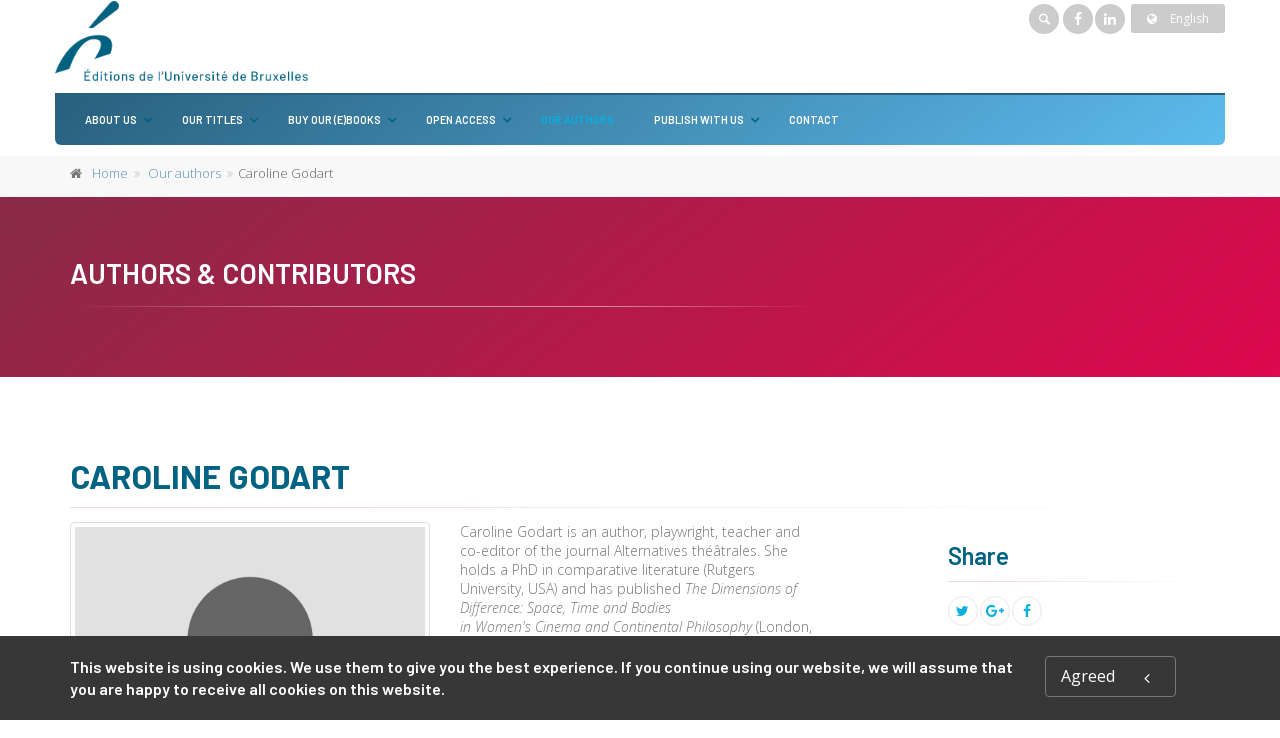

--- FILE ---
content_type: text/html;charset=UTF-8
request_url: https://www.editions-ulb.be/en/author/?person_ID=3155
body_size: 54245
content:
<!DOCTYPE html>
<!--[if IE 9]> <html lang="en" class="ie9"> <!--[endif]-->
<!--[if !IE]><!-->
<html lang="en">
	<!--<![endif]-->

	<head>
		<meta charset="utf-8">
		<meta name="author" content="giantchair.com">
			

	<!-- Facebook Pixel Code -->
	<script>
	!function(f,b,e,v,n,t,s)
	{if(f.fbq)return;n=f.fbq=function(){n.callMethod?n.callMethod.apply(n,arguments):n.queue.push(arguments)};
	if(!f._fbq)f._fbq=n;n.push=n;n.loaded=!0;n.version='2.0';
	n.queue=[];t=b.createElement(e);t.async=!0;
	t.src=v;s=b.getElementsByTagName(e)[0];
	s.parentNode.insertBefore(t,s)}(window,document,'script','https://connect.facebook.net/en_US/fbevents.js');
	fbq('init', '457315399449606');
	fbq('track', 'PageView');
	</script>
	<noscript><img height="1" width="1" src="https://www.facebook.com/tr?id=457315399449606&ev=PageView&noscript=1"/>
	</noscript>
	<!-- End Facebook Pixel Code -->

		<!-- Mobile Meta -->
		<meta name="viewport" content="width=device-width, initial-scale=1.0">
		<!-- Favicon -->
		<link rel="shortcut icon" href="/gcdsimages/favicon.ico">
	
		<!-- Web Fonts -->
		<link href='//fonts.googleapis.com/css?family=Roboto:400,300,300italic,400italic,500,500italic,700,700italic' rel='stylesheet' type='text/css'>
		<link href='//fonts.googleapis.com/css?family=Roboto+Condensed:400,300,300italic,400italic,700,700italic' rel='stylesheet' type='text/css'>
		<link href='//fonts.googleapis.com/css?family=Raleway:700,400,300' rel='stylesheet' type='text/css'>
		<link href='//fonts.googleapis.com/css?family=Lato:900' rel='stylesheet' type='text/css'>
		<link href='//fonts.googleapis.com/css?family=PT+Serif' rel='stylesheet' type='text/css'>
	
		<!-- Cormorant FONTS -->
		<link href="//fonts.googleapis.com/css?family=Cormorant+SC:600" rel="stylesheet">
		<!-- Cinzel+Decorative -->
		<link href="https://fonts.googleapis.com/css?family=Cinzel+Decorative:400,700,900" rel="stylesheet"> 	
			
		<!-- Bootstrap core CSS -->
		<link href="/gcshared/GCresponsiveV1/css/bootstrap.css" rel="stylesheet">

		<!-- Font Awesome CSS -->
		<link href="/gcshared/GCresponsiveV1/fonts/font-awesome/css/font-awesome.css" rel="stylesheet">

		<!-- Fontello CSS -->
		<link href="/gcshared/GCresponsiveV1/fonts/fontello/css/fontello.css" rel="stylesheet">
		
		<!-- Full Calendar CSS file -->
		<link href="/gcshared/GCresponsiveV1/plugins/fullcalendar/fullcalendar.css" rel="stylesheet">
		
		<!-- jPlayer CSS file -->
		<link href="/gcshared/GCresponsiveV1/plugins/jPlayer/css/jplayer.blue.monday.min.css" rel="stylesheet">
			
		<!-- Plugins -->
		<link href="/gcshared/GCresponsiveV1/plugins/magnific-popup/magnific-popup.css" rel="stylesheet">
		
			<!-- LOADING FONTS AND ICONS -->
			<!--Open Sans-->
			<link href="https://fonts.googleapis.com/css?family=Open+Sans:300,300i,400,400i,600,600i,700,700i&display=swap" rel="stylesheet">
			<!--Barlow-->
			<link href="https://fonts.googleapis.com/css?family=Barlow:600,700,800,900,900i&display=swap" rel="stylesheet">
			
			<link rel="stylesheet" type="text/css" href="/gcshared/GCresponsiveV1/plugins/temp/fonts/pe-icon-7-stroke/css/pe-icon-7-stroke.css">
			<link rel="stylesheet" type="text/css" href="/gcshared/GCresponsiveV1/plugins/temp/fonts/font-awesome/css/font-awesome.css">

			<!-- REVOLUTION STYLE SHEETS -->
			<link rel="stylesheet" type="text/css" href="/gcshared/GCresponsiveV1/plugins/temp/css/settings.css">
		
		<link href="/gcshared/GCresponsiveV1/css/animations.css" rel="stylesheet">
		<link href="/gcshared/GCresponsiveV1/plugins/owl-carousel/owl.carousel.css" rel="stylesheet">
		<link href="/gcshared/GCresponsiveV1/plugins/owl-carousel/owl.transitions.css" rel="stylesheet">
		<link href="/gcshared/GCresponsiveV1/plugins/hover/hover-min.css" rel="stylesheet">
		<link href="/gcshared/GCresponsiveV1/plugins/morphext/morphext.css" rel="stylesheet">
		
		<!-- slick slider CSS file -->
		<link href="/gcshared/GCresponsiveV1/plugins/slick-slider/slick.css" rel="stylesheet">
		<link href="/gcshared/GCresponsiveV1/plugins/slick-slider/slick-theme.css" rel="stylesheet">
				
		<!-- jQuery-ui CSS file -->
		<link href="/gcshared/GCresponsiveV1/plugins/jQuery-ui/jquery-ui.css" rel="stylesheet">
		
		<!-- Full Calendar CSS file -->
		<link href="/gcshared/GCresponsiveV1/plugins/fullcalendar/fullcalendar.css" rel="stylesheet">
			
		<!-- datepicker CSS file -->
		<link href="/gcshared/GCresponsiveV1/plugins/datepicker/datepicker.min.css" rel="stylesheet">
				
		<!-- MediaPlayer CSS file -->
		<link href="/gcshared/GCresponsiveV1/plugins/mediaelementPlayer/mediaelementplayer.css" rel="stylesheet">

		<!-- the project core CSS file -->
		<link href="/gcshared/GCresponsiveV1/css/style.css" rel="stylesheet" >

		<!-- Color Scheme -->
		<link href="/gcshared/GCresponsiveV1/css/skins/light_blue.css" rel="stylesheet">
		
				 
		<!-- GCresponsiveV1 css --> 
		<link href="/gcshared/GCresponsiveV1/css/GCresponsiveV1.css?v=1.4.1" rel="stylesheet">
			
		<!-- application custom css -->	
		<link href="/assets/css/ULBpress.css" rel="stylesheet">
			
		
			
							
			<!-- Google Analytics -->
			<script>
			(function(i,s,o,g,r,a,m){i['GoogleAnalyticsObject']=r;i[r]=i[r]||function(){
			(i[r].q=i[r].q||[]).push(arguments)},i[r].l=1*new Date();a=s.createElement(o),
			m=s.getElementsByTagName(o)[0];a.async=1;a.src=g;m.parentNode.insertBefore(a,m)
			})(window,document,'script','https://www.google-analytics.com/analytics.js','ga');
			
			ga('create', 'UA-1969777-59', 'none');
			ga('send', 'pageview');
			</script>
			<!-- End Google Analytics -->
			
			
				
		
		<script async src="https://static.addtoany.com/menu/page.js"></script>
	<meta property="og:image:width" content="676"> 
<meta property="og:image:height" content="1000"> 
<meta property="og:title" content="Caroline Godart - EUB">
<meta property="og:description" content="">
<title>Caroline Godart - EUB</title>
<meta name="description" content="">
<meta name="ROBOTS" content="index,follow">
</head>
	
	
	<body class="no-trans ULBpress">
		
		<!-- scrollToTop -->
		<!-- ================ -->
		<div class="scrollToTop circle"><i class="icon-up-open-big"></i></div>
		
		<!-- page wrapper start -->
		<!-- ================ -->
		<div class="page-wrapper">
				
				<style>
					a, .text-default {
    color: #5C96BD;
}
p {
    line-height: 140% !important;
    }

.btn-default {
    color: #ffffff;
    background-color: #5C96BD;
    border-color: #467697;
}

.header-bottom-line {
    border-bottom: solid 2px #28607e;
}
.headerlogo .container{
    padding-right: 0;
    padding-left: 0;
}
.headerlogo .container:nth-child(2){
    background-color: #F3F4F4;
    padding-right: 15px;
    padding-left: 15px;
    margin-right: auto;
    margin-left: auto;
    border-radius: 0 0 6px 6px;
    margin-bottom: 10px;
}
.headerlogo .container:nth-child(2){
background: rgb(40,96,126);
background: linear-gradient(142deg, rgba(40,96,126,1) 0%, rgba(93,187,237,1) 100%);
}

#logo img{
transition:all 0.4s;
}
.navbar .navbar-nav {
    text-transform:uppercase;
}
.navbar-default .navbar-nav > li > a {
    font-size: 11px;
border:none;
color:#fff;
}
.navbar-nav > li > .dropdown-menu {
    border-radius: 0 0 6px 6px;
}
.navbar-default .navbar-nav > li > a:last-child{
    border-radius:0 0 6px 6px;
}
.navbar-default .navbar-nav .dropdown-menu > li > a {
    padding: 10px;
    border-bottom:none;
    font-size: 11px;
    
}

.main-navigation .navbar-nav > .open > a, .main-navigation .navbar-nav > .open > a:hover, .main-navigation .navbar-nav > .open > a:focus, .main-navigation .navbar-nav > .dropdown > a:focus {
    border-right: none;
    border-left: none;
}
.dropdown > a:before {
    right: 5px;
}
.black{color:#000;}

@media (min-width: 768px){
    .main-navigation .navbar-nav > li.dropdown a.dropdown-toggle {
        padding: 15px 20px 15px 15px;
    }
    .main-navigation .navbar-nav > li.dropdown:first-child a.dropdown-toggle {
        padding: 15px 20px 15px 15px;
    }
}
.gcoi-list-updated {
    padding: 5px 12px;
}
.gcoi-list-updated .book-link {
    border: none;
    border-radius: 5px;
    background-color:#F3F4F4;
}
.dark-translucent-bg:after, .default-translucent-bg:after {

background: rgb(136,43,71);
background: linear-gradient(142deg, rgba(136,43,71,1) 0%, rgba(222,8,79,1) 100%);
}

.default-translucent-bg .dark-translucent-bg:after{
background: none;
}


.footer h2.title {
    font-size: 16px;
    text-transform: uppercase;
    margin-bottom: 10px;
}
.logo-footer{
    margin-bottom:10px
}

table.bmStyle{
margin:2rem 0
}
table.bmStyle td, th{
padding:8px;
}
.banner.parallax, .banner.light-translucent-bg, .banner.dark-translucent-bg, .banner.default-translucent-bg {
    min-height: 180px;
    padding-top: 40px;
    padding-bottom: 20px;
    margin-bottom:3rem;
}

.fa-inbox:before {
    content: "\f02d";
color:#fff;
}
.icon-circle {
    color: rgb(136,43,71);
    border-color: transparent;
    font-size: 16px !important;
    width: 28px !important;
    height: 28px !important;
    line-height: 26px !important;
    background-color: transparent;
    border: none;
}
.media:hover .icon {
    background-color: transparent;
    color: #006383;
    border: none;
}
. BMportraitBox{
display:inline-block;

}
.BMportraitBox p.bio{
text-align:justify;
}
.chapeau{
font-size:18px;
font-weight:500;
}
.numbaPill{
width: 70px;
    height: 70px;
    background: #37607c;
    color: white;
    font-weight: bold;
    font-size: 2.5em;
    text-align: center;
    line-height: 70px;
    border-radius: 50px;
    margin: 10px;
}
div.numbaPill.two{
background:#3d6886;
}
div.numbaPill.three{
background:#437191;
}
div.numbaPill.four{
background:#49799b;
}
div.numbaPill.five{
background:#4f82a5;
}
div.numbaPill.six{
background:#548aaf;
}
div.numbaPill.seven{
background:#5a93ba;
}
div.numbaPill.eight{
background:#609cc4;
}
div.numbaPill.nine{
background:#66a4ce;
}
div.numbaPill.ten{
background:#6cadd9;
}
div.numbaPill.eleven{
background:#72b5e3;
}

#timelineBG{
background-color: #fff;
  font-family: Helvetica, sans-serif;
}

/* The actual timeline (the vertical ruler) */
#timeline {
  position: relative;
  max-width: 1200px;
  margin: 0 auto 30px;
}
#timeline::before {
    content: "";
    position: absolute;
    width: 18px;
    height:6px;
    background-color: #006383;
    top: 0;
    left: 50%;
    margin-left: -9px;
}
/* The actual timeline (the vertical ruler) */
#timeline::after {
  content: "";
  position: absolute;
  width: 6px;
  background-color: #006383;
  top: 0;
  bottom: 0;
  left: 50%;
  margin-left: -3px;
}

/* Container around content */
#timeline .tlcontainer {
  padding: 10px 15px;
  position: relative;
  background-color: inherit;
  width: 50%;
}
#timeline .timing{
color:#C32E51;
font-weight:bold;
}

/* The circles on the timeline */
#timeline .tlcontainer::after {
  content: "";
  position: absolute;
  width: 25px;
  height: 25px;
  right: -13px;
  background-color: white;
  border: 4px solid #006383;
  top: 33px;
  border-radius: 50%;
  z-index: 1;
}

/* Place the container to the left */
#timeline .left {
  left: 0;
	text-align:right;
}

/* Place the container to the right */
#timeline .right {
  left: 50%;
}

/* Add arrows to the left container (pointing right) */
/*#timeline .left::before {
  content: "";
  height: 0;
  position: absolute;
  top: 22px;
  width: 0;
  z-index: 1;
  right: 30px;
  border: medium solid #efefef;
  border-width: 10px 0 10px 10px;
  border-color: transparent transparent transparent #efefef;
}
*/
/* Add arrows to the right container (pointing left) */
/*#timeline .right::before {
  content: "";
  height: 0;
  position: absolute;
  top: 22px;
  width: 0;
  z-index: 1;
  left: 30px;
  border: medium solid #efefef;
  border-width: 10px 10px 10px 0;
  border-color: transparent #efefef transparent transparent;
}*/

/* Fix the circle for containers on the right side */
#timeline .right::after {
  left: -13px;
}

/* The actual content */
#timeline .content {
  padding: 0 15px;
  background-color: #fff;
  position: relative;
  border-radius: 6px;
}
#timeline .content p {
    margin-bottom: 5px;
}

/* Media queries - Responsive timeline on screens less than 600px wide */
@media screen and (max-width: 900px) {

.news-letter-container .title {
    font-size:18px !important;
}
}
/* Media queries - Responsive timeline on screens less than 600px wide */
@media screen and (max-width: 600px) {
.page-wrapper {
    padding: 10px;
}
#timeline h2 {
    font-size:1.2em;
font-weight:bold;
  }

.navbar.navbar-default{
border: none;
    background-color: transparent;
}
.navbar-nav > li > .dropdown-menu {
    border-radius: 0;
}
.headerlogo .header-dropdown-buttons .btn-group > .btn[data-original-title=" Shopping cart "], .headerlogo .header-dropdown-buttons .btn-group > .btn[data-original-title=" My account "]{
display:none;
}
.news-letter-container .title {
    text-align:center;
}
}


				</style>		
					
		<div id="page-start"></div>
					<!-- cookies alert container -->		
			
				<div class="cookies-container  dark-bg footer-top  full-width-section">
					<div class="container">
						<div class="row">
							<div class="col-md-12">
								<div class="row">
									<div class="col-sm-10">
										<h2>This website is using cookies. We use them to give you the best experience. If you continue using our website, we will assume that you are happy to receive all cookies on this website.</h2>
									</div>
									<div class="col-sm-2">
										<p class="no-margin"><a href="#" class="accept-btn btn btn-animated btn-lg btn-gray-transparent " onClick="acceptMe();"> Agreed  <i class="fa fa-angle-left pl-20"></i></a></p>
									</div>
								</div>
							</div>
						</div>
					</div>
				</div>
				

			<!-- header-container start -->
			<div class="header-container">
			 
				
				<header class="header   fixed  clearfix headerlogo">
					
					<div class="container">
						<div class="header-bottom-line">
						<div class="row">
							<div class="col-md-4">
								<div id="logo" class="logo main-logo">
																			
									
										<div class="media" style="margin:0">
											<div class="media-left"><a href="https://www.editions-ulb.be/en"><img id="logo_img" 
											src="/gcdsimages/ULBpress.png" alt="logo" 
											style="height:80px"></a></div>
											<div class="media-body"></div>
										</div>
									
								</div>
								
							
								<!-- header-left start -->
								<!-- ================ -->
								<div class="header-left clearfix">
									<!-- header dropdown buttons -->
									<div class="header-dropdown-buttons visible-xs ">
										<div class="btn-group dropdown">
											<button type="button" data-placement="bottom" title=" Search " class="btn dropdown-toggle searchbarshow" data-toggle="dropdown"><i class="icon-search"></i></button>
											<ul class="dropdown-menu dropdown-menu-right dropdown-animation">
												<li>
													<form role="search" class="search-box margin-clear" method="get" action="https://www.editions-ulb.be/en/search/">
														<input type="hidden" name="fa" value="results">
															
														 
																<input type="hidden" class="form-control" id="csrftoken" value="986CD1D0DD5779DE4E69F31910473EA36282937A" name="csrftoken">
														  		
														<div class="form-group has-feedback">
															<input type="text" class="form-control lowercase" value="" placeholder=" Search " name="searchtext">
															<i class="icon-search form-control-feedback" id="quicksearchbutton"></i>
															<a href="https://www.editions-ulb.be/en/advancedsearch/" class="lowercase pull-right"> Advanced Search </a>
														</div>
													</form>
												</li>
											</ul>
										</div>
										<div class="btn-group ">
											
											<a data-toggle="tooltip" data-placement="bottom" title=" Shopping cart "  href="/en/cart" class="btn dropdown-toggle"><i class="icon-basket-1"></i></a> 
											
									
										</div>
										<div class="btn-group ">
											<a data-toggle="tooltip" data-placement="bottom" title=" My account " href="/en/account" class="btn dropdown-toggle"><i class="fa fa-user"></i></a>
											
										</div>
												
									</div>
									<!-- header dropdown buttons end-->
								</div>
								<!-- header-left end -->
							</div>
							<div class="col-md-8">

								<!-- header-top-second start -->
								<!-- ================ -->
								<div id="header-top-second"  class="clearfix text-right">
									<div class="header-dropdown-buttons header-top-search">
										<div class="btn-group dropdown hidden-xs ">
											<button type="button"  class="btn dropdown-toggle searchbarshow" data-toggle="dropdown"><i class="icon-search"></i></button>
											<ul class="dropdown-menu dropdown-menu-right dropdown-animation">
												<li>
													<form role="search" class="search-box margin-clear" method="get" action="https://www.editions-ulb.be/en/search/">
														<input type="hidden" name="fa" value="results">
														
																<input type="hidden" class="form-control" id="csrftoken" value="986CD1D0DD5779DE4E69F31910473EA36282937A" name="csrftoken">
														  		
														<div class="form-group has-feedback">
															<input type="text" class="form-control lowercase" value="" placeholder=" Search " name="searchtext">
															<i class="icon-search form-control-feedback" id="quicksearchbutton"></i>
															<a href="https://www.editions-ulb.be/en/advancedsearch/" class="lowercase pull-right"> Advanced Search </a>
														</div>
													</form>
												</li>
											</ul>
										</div>
									</div>
									
									<ul class="social-links circle small clearfix hidden-xs">
										<li class="facebook"><a target="_blank" href="https://www.facebook.com/editionsulb"><i class="fa fa-facebook"></i></a></li>
										<li class="linkedin"><a target="_blank" href="https://www.linkedin.com/company/editions-universite-bruxelles/about/?viewAsMember=true"><i class="fa fa-linkedin"></i></a></li>
									</ul>
									<div class="social-links hidden-lg hidden-md hidden-sm circle small mobile-view">
										<div class="btn-group dropdown">
											<button type="button" class="btn dropdown-toggle" data-toggle="dropdown"><i class="fa fa-share-alt"></i></button>
											<ul class="dropdown-menu dropdown-animation">
												<li class="facebook"><a target="_blank" href="https://www.facebook.com/editionsulb"><i class="fa fa-facebook"></i></a></li>
												<li class="linkedin"><a target="_blank" href="https://www.linkedin.com/company/editions-universite-bruxelles/about/?viewAsMember=true"><i class="fa fa-linkedin"></i></a></li>
											</ul>
										</div>
									</div>
										
<div class="btn-group dropdown">
			<button type="button" class="btn dropdown-toggle btn-default btn-sm" data-toggle="dropdown">
			<i class="fa fa-globe pr-10"></i> English </button>
			<ul class="dropdown-menu dropdown-menu-right dropdown-animation">
				  
				   <li>
						<a href="https://www.editions-ulb.be/fr/author/?person_ID=3155" class="btn btn-default btn-xs">Français</a>
						
				   </li>
				   
		  </ul>
</div> 
								</div>
								<!-- header-top-second end -->
							</div>
						</div>
						</div>
					</div>
					
					<div class="container">
						<div class="row">
							<div class="col-md-2 fixed-header-logo">
								<div id="logo" class="logo">
																				
									
										<div class="media" style="margin:0">
											<div class="media-left"><a href="https://www.editions-ulb.be/en"><img id="logo_img" 
											src="/gcdsimages/ULBpress.png" alt="logo" 
											style="height:80px"></a></div>
											<div class="media-body"></div>
										</div>
									
								</div>
							</div>
							<div class="col-md-10 header-menu">
					
								<!-- header-right start -->
								<!-- ================ -->
								<div class="header-right clearfix">
									
									
								<!-- main-navigation start -->
								<!-- classes: -->
								<!-- "onclick": Makes the dropdowns open on click, this the default bootstrap behavior e.g. class="main-navigation onclick" -->
								<!-- "animated": Enables animations on dropdowns opening e.g. class="main-navigation animated" -->
								<!-- "with-dropdown-buttons": Mandatory class that adds extra space, to the main navigation, for the search and cart dropdowns -->
								<!-- ================ -->
								<div class="main-navigation  animated with-dropdown-buttons">
									<!-- navbar start -->
									<!-- ================ -->
									<nav class="navbar navbar-default" role="navigation">
										<div class="container-fluid">

											<!-- Toggle get grouped for better mobile display -->
											<div class="navbar-header">
												<button type="button" class="navbar-toggle" data-toggle="collapse" data-target="#navbar-collapse-1">
													<span class="sr-only">Toggle navigation</span>
													<span class="icon-bar"></span>
													<span class="icon-bar"></span>
													<span class="icon-bar"></span>
												</button>
												
											</div>

											<!-- Collect the nav links, forms, and other content for toggling -->
											<div class="collapse navbar-collapse" id="navbar-collapse-1">
												<!-- main-menu -->
												<ul class="nav navbar-nav ">
													
														
														<!-- mega-menu start -->
        													
		<li class="dropdown ">
		<a class="dropdown-toggle" data-toggle="dropdown" >About us</a>
														<ul class="dropdown-menu">
														
														<li >
   <a  href="/en/info/?fa=presentation">Who we are</a>
   </li>
<li >
   <a  href="/en/info/?fa=Notreequipe">Our team</a>
</li>
<li >
   <a  href="/en/info/?fa=notregouvernance">Our governance</a>
</li>
	
															
														</ul>
													</li>
<!-- mega-menu end --> <!-- mega-menu start -->
        													
		<li class="dropdown ">
		<a class="dropdown-toggle" data-toggle="dropdown" >Our titles</a>
														<ul class="dropdown-menu">
														
														<li >
   <a  href="/en/collection/">Series</a>
   </li>
<li >
   <a  href="/en/review/">Journals</a>
   </li>
<li >
   <a  href="/en/ebooks">Ebooks</a>
   </li>
<li >
   <a  href="/en/collection/?collection_ID=41">Others</a>
   </li>
<li >
<a href="/en/book/?GCOI=74530100421490">Catalogue</a>
</li>	
															
														</ul>
													</li>
<!-- mega-menu end --> <!-- mega-menu start -->
        													
		<li class="dropdown ">
		<a class="dropdown-toggle" data-toggle="dropdown" >Buy our (e)books</a>
														<ul class="dropdown-menu">
														
														<li >
   <a  href="/en/info/?fa=librairie">For Bookstores</a>
   </li>
<li >
   <a  href="/en/info/?fa=particulier">For Individuals</a>
   </li>
<li >
   <a  href="/en/info/?fa=bibliothecaire">For Librarians </a>
   </li>	
															
														</ul>
													</li>
<!-- mega-menu end --> <!-- mega-menu start -->
        													
		<li class="dropdown ">
		<a class="dropdown-toggle" data-toggle="dropdown" >Open Access</a>
														<ul class="dropdown-menu">
														
														<li >
   <a  href="/en/info/?fa=OAPolitique">Our Open Access policy</a>
   </li>
<li >
   <a  href="/en/info/?fa=publierOA">Publish in Open Access </a></li>
<li >
   <a  href="/en/info/?id=99">Our titles in Open Access </a></li>	
															
														</ul>
													</li>
<!-- mega-menu end --> <li class="active">
	<a  href="https://www.editions-ulb.be/en/author">Our authors</a>	
</li> <!-- mega-menu start -->
        													
		<li class="dropdown ">
		<a class="dropdown-toggle" data-toggle="dropdown" >Publish with us</a>
														<ul class="dropdown-menu">
														
														<li >
   <a  href="/en/info/?fa=PublierEUB">Why ÉUB?</a>
   </li>
<li >
   <a  href="/en/info/?fa=etapesEUB">Our publishing process</a>
   </li>
<li >
   <a  href="/en/info/?fa=text94">Our peer review policy</a>
   </li>
<li >
   <a  href="/en/info/?fa=consignes">Our guidelines</a>
   </li>	
															
														</ul>
													</li>
<!-- mega-menu end --> 													
		<li >
		<a  href="https://www.editions-ulb.be/en/contactus">Contact</a>
														
		</li>


													
													
												</ul>
												<!-- main-menu end -->
												
											
												
											</div>

										</div>
									</nav>
									<!-- navbar end -->

								</div>
								<!-- main-navigation end -->	
								</div>
								<!-- header-right end -->
					
							</div>
						</div>
					</div>
					
				</header>
				<!-- header end -->
			</div>
			<!-- header-container end --> <!-- breadcrumb name for default Start-->

<!-- breadcrumb name for default End-->
<!-- breadcrumb start -->
		<!-- ================ -->
		
			<div class="breadcrumb-container ">
				<div class="container">
					<ol class="breadcrumb">
						<li><i class="fa fa-home pr-10"></i><a href="https://www.editions-ulb.be/en">Home</a></li>
						
									<li>
										
										<a href="https://www.editions-ulb.be/en/author">Our authors</a>
									</li>
								  		
									<li class="active">Caroline Godart</li>
									
					</ol>
				</div>		
			</div>
		
<!-- breadcrumb end --> 
<div class="banner default-translucent-bg" 

				style="background-image:url('/gcshared/GCresponsiveV1/images/page-about-me-banner.jpg');background-position: 50% 0%;">
				
	<div class="container">
					<div class="row">
						<div class="col-md-8 text-center col-md-offset-2 pv-20">
							<h2 class="title object-non-visible" data-animation-effect="fadeIn" data-effect-delay="100">
								Authors & Contributors </h2>
							<div class="separator object-non-visible mt-10" data-animation-effect="fadeIn" data-effect-delay="250"></div>
							<p class="text-center object-non-visible" data-animation-effect="fadeIn" data-effect-delay="500"> 
							 </p>
						</div>
					</div>
				</div>
</div>



		
<!-- main-container start -->
			<!-- ================ -->
			<section class="main-container  ">

				<div class="container">
					<div class="row">

						<!-- main start -->
						<!-- ================ -->
						<div class="main col-md-12">

							<!-- page-title start -->
							<!-- ================ -->
							<h1 class="page-title">Caroline Godart</h1>
							<div class="separator-2"></div>
							<!-- page-title end -->
							<div class="row">
								<div class="col-sm-4 ">
									<div class="image-box team-member shadow mb-20">
										<div class="overlay-container overlay-visible">
											
												<img src="/gcshared/GCresponsiveV1/images/team-member-1.jpg" class="img-thumbnail">	
											
														
														
											
										</div>
									</div>
								</div>
								<div class="col-sm-5  col-lg-4">									
									
									<p>Caroline Godart is an author, playwright, teacher and co-editor of the journal Alternatives théâtrales. She holds a PhD in comparative literature (Rutgers University, USA) and has published&nbsp;<em>The Dimensions of Difference: Space, Time and Bodies&nbsp;<br />
in Women's&nbsp;Cinema and Continental Philosophy</em>&nbsp;(London, 2015).</p>
	
									
								</div>
								<div class="col-sm-3 col-lg-offset-1">
										
									
									<h3> Share </h3>
									<div class="separator-2"></div>
									<ul class="pl-20  social-links circle small clearfix margin-clear animated-effect-1">
										<li class="twitter"><a target="_blank" href="http://www.twitter.com/intent/tweet"><i class="fa fa-twitter"></i></a></li>
										<li class="googleplus"><a target="_blank" href="http://plus.google.com"><i class="fa fa-google-plus"></i></a></li>
										<li class="facebook"><a target="_blank" href="http://www.facebook.com"><i class="fa fa-facebook"></i></a></li>
									</ul>
									
									
								</div>
							</div>

						</div>
						<!-- main end -->

					</div>
				</div>
			</section>
			<!-- main-container end --> 
<!-- section start -->
	<!-- ================ -->
<section class="section pv-40  clearfix ">
		
		<div class="container ">
			<div class="row">
				<div class="col-md-8 col-md-offset-2">
					<h2 class="text-center">
						
								<span class="text-muted">Works</span> 
								<span class="text-default">involving</span>
								<span class="text-muted">Caroline Godart</span> 	
					</h2>
					<div class="separator">
					</div>
					
				</div>
			</div>
		</div>
	
	
	<div class="container">
		<div class="row  masonry-grid-fitrows grid-space-10">
			
			
	<div class="col-lg-3 col-md-6 col-sm-12 gcoi-list-updated text-center masonry-grid-item">
		<div class="book-link">
			<a href="https://www.editions-ulb.be/en/book/?gcoi=74530100182500">
				<div class="">
					<div class="cover cover-border" style="height: 188px;">
						<img src="/resources/titles/74530100182500/images/74530100182500L.jpg" 
						alt="Witches" style="height:100%"  class="gcoi-images">
					</div>
					<h4 class="makes-overflow-twolines">Witches</h4>
					
					<p class="makes-overflow-twolines contributer-list">
						Valérie Piette
					</p>
				</div>
				
			</a>
			<div class="books-desc-hover"></div>
			<div class="books-details-cover fadeIn-bottom">
				<p class="desc-books">
					
					
					<em>Heksen! Sidder en beef, ze zij terug! De heksen bevinden zich onder ons.</em>
					<a href="https://www.editions-ulb.be/en/book/?gcoi=74530100182500" class="more-info-link">
						<i class="fa fa-long-arrow-right"></i>More info
					</a>
				</p>
				
			</div>
		</div>
		
	</div>


	<div class="col-lg-3 col-md-6 col-sm-12 gcoi-list-updated text-center masonry-grid-item">
		<div class="book-link">
			<a href="https://www.editions-ulb.be/en/book/?gcoi=74530100607350">
				<div class="">
					<div class="cover cover-border" style="height: 188px;">
						<img src="/resources/titles/74530100607350/images/74530100607350L.jpg" 
						alt="Witches" style="height:100%"  class="gcoi-images">
					</div>
					<h4 class="makes-overflow-twolines">Witches</h4>
					
					<p class="makes-overflow-twolines contributer-list">
						Valérie Piette
					</p>
				</div>
				
			</a>
			<div class="books-desc-hover"></div>
			<div class="books-details-cover fadeIn-bottom">
				<p class="desc-books">
					
					
					<em>Sorcières ! Tremblez, elles sont de retour...Les sorcières sont parmi nous.</em>
					<a href="https://www.editions-ulb.be/en/book/?gcoi=74530100607350" class="more-info-link">
						<i class="fa fa-long-arrow-right"></i>More info
					</a>
				</p>
				
			</div>
		</div>
		
	</div>


	<div class="col-lg-3 col-md-6 col-sm-12 gcoi-list-updated text-center masonry-grid-item">
		<div class="book-link">
			<a href="https://www.editions-ulb.be/en/book/?gcoi=74530100852220">
				<div class="">
					<div class="cover cover-border" style="height: 188px;">
						<img src="/resources/titles/74530100852220/images/74530100852220L.jpg" 
						alt="Witches" style="height:100%"  class="gcoi-images">
					</div>
					<h4 class="makes-overflow-twolines">Witches</h4>
					
					<p class="makes-overflow-twolines contributer-list">
						Valérie Piette
					</p>
				</div>
				
			</a>
			<div class="books-desc-hover"></div>
			<div class="books-details-cover fadeIn-bottom">
				<p class="desc-books">
					
					
					<em>Witches! Be afraid. They're back... 
Witches are among us. No feminist event is complete without a reminder of this historical figure that has populated our collective imagination for centuries.  </em>
					<a href="https://www.editions-ulb.be/en/book/?gcoi=74530100852220" class="more-info-link">
						<i class="fa fa-long-arrow-right"></i>More info
					</a>
				</p>
				
			</div>
		</div>
		
	</div>


		</div>

		
		
				
	</div>
</section>
<!-- section end -->
<!-- footer top start -->
<!-- ================ -->
<div class="news-letter-container dark-translucent-bg default-hovered footer-top animated-text full-width-section">
	<div class="container">
		<div class="row">
			<div class="col-md-12">
				<div class="call-to-action text-center">
					<div class="row">
					
						
						<div class="col-sm-8">
							<h2 class="title">Would you like to know our latest releases?</h2><h2 class="title">keep up to date and subscribe</h2>
						</div>
						<div class="col-sm-4">
							<!-- Newsletter trigger modal -->
							<p class="mt-10">
								<a href="/newsletter/" class="btn btn-animated btn-lg btn-gray-transparent" >
										Newsletter<i class="fa fa-newspaper-o pl-20"></i>
								</a>
							</p>
						</div>
					</div>
				</div>
			</div>
		</div>
	</div>
</div>
<!-- footer top end --> <!-- footer start (Add "dark" class to #footer in order to enable dark footer) -->
			<!-- ================ -->
			<footer id="footer" class="clearfix ">

				<!-- .footer start -->
				<!-- ================ -->
				<div class="footer">
					<div class="container">
						<div class="footer-inner">
							<div class="row">
								<div class="col-md-3">
									<div class="footer-content">
										<div class="logo-footer">
											<img src="/gcdsimages/ULBpress.png" alt="logo" width=140 class="inline"></div>
											<p>is the publishing house of the Université libre de Bruxelles. Since its inception in 1972 it has developed a catalogue of more than 450 titles, covering the main fields in the Humanities and Social Sciences, Mathematics, as well as Statistics. <a href="/info/?fa=presentation">more</a></p>

<div class="separator-2"> </div>

<nav>
<ul class="nav nav-pills nav-stacked">
	<li><a href="https://www.ulb.be" target="_blank">Université libre de Bruxelles</a></li>
        <li><a href="http://digitheque.ulb.ac.be/" target="_blank">Digithèque</a></li>

	<li><a href="/info/?fa=infoslegales">Legal Information</a></li>
</ul><br/>
<a href="https://www.ulb.be" target="_blank"  title="Université libre de Bruxelles"><img src="/html/WYSIWYGfiles/images/logo-ulb-footer.png" alt="Université libre de Bruxelles" width="120"/></a>
</nav>

									</div>
								</div>
								<div class="col-md-3">
									<div class="footer-content">
										
										<h2 class="title">
											Latest releases </h2>
										<div class="separator-2"></div>
										
										
											<div class="media margin-clear">
												<div class="media-left">
													<div class="overlay-container">
														<img class="media-object xscover" src="/resources/titles/74530100061410/images/74530100061410XS.jpg" alt="blog-thumb">
														<a href="https://www.editions-ulb.be/en/book/?gcoi=74530100061410" class="overlay-link small"><i class="fa fa-link">cover</i></a>
													</div>
												</div>
												<div class="media-body">
													<h6 class="media-heading"><a href="https://www.editions-ulb.be/en/book/?gcoi=74530100061410">La main et l'esprit</a></h6>
													<p class="small margin-clear"><i class="fa fa-calendar pr-10"></i>Jan 15, 2026</p>
												</div>
												<hr>
											</div>
										
											<div class="media margin-clear">
												<div class="media-left">
													<div class="overlay-container">
														<img class="media-object xscover" src="/resources/titles/74530100299140/images/74530100299140XS.jpg" alt="blog-thumb">
														<a href="https://www.editions-ulb.be/en/book/?gcoi=74530100299140" class="overlay-link small"><i class="fa fa-link">cover</i></a>
													</div>
												</div>
												<div class="media-body">
													<h6 class="media-heading"><a href="https://www.editions-ulb.be/en/book/?gcoi=74530100299140">Ankara, miroir de la Turquie moderne</a></h6>
													<p class="small margin-clear"><i class="fa fa-calendar pr-10"></i>Jan 15, 2026</p>
												</div>
												<hr>
											</div>
										
											<div class="media margin-clear">
												<div class="media-left">
													<div class="overlay-container">
														<img class="media-object xscover" src="/resources/titles/74530100981510/images/74530100981510XS.jpg" alt="blog-thumb">
														<a href="https://www.editions-ulb.be/en/book/?gcoi=74530100981510" class="overlay-link small"><i class="fa fa-link">cover</i></a>
													</div>
												</div>
												<div class="media-body">
													<h6 class="media-heading"><a href="https://www.editions-ulb.be/en/book/?gcoi=74530100981510">Solbosch</a></h6>
													<p class="small margin-clear"><i class="fa fa-calendar pr-10"></i>Jan 15, 2026</p>
												</div>
												<hr>
											</div>
										
											<div class="media margin-clear">
												<div class="media-left">
													<div class="overlay-container">
														<img class="media-object xscover" src="/resources/titles/74530100936340/images/74530100936340XS.jpg" alt="blog-thumb">
														<a href="https://www.editions-ulb.be/en/book/?gcoi=74530100936340" class="overlay-link small"><i class="fa fa-link">cover</i></a>
													</div>
												</div>
												<div class="media-body">
													<h6 class="media-heading"><a href="https://www.editions-ulb.be/en/book/?gcoi=74530100936340">Les armes</a></h6>
													<p class="small margin-clear"><i class="fa fa-calendar pr-10"></i>Dec 4, 2025</p>
												</div>
												<hr>
											</div>
										
										
										<div class="">
											<a href="https://www.editions-ulb.be/en/newreleases" class="link-dark"><i class="fa fa-plus-circle pl-5 pr-5"></i> more books </a>	
										</div>
									</div>
								</div>
								<div class="col-md-3">
									<div class="footer-content">
										
									
											<h2 class="title">Subjects</h2>
											<div class="separator-2"></div>
											<nav class="mb-20">
												
													
															<ul class="nav nav-pills nav-stacked list-style-icons category-footer">
															
																 
																<li>
																	<a href="https://www.editions-ulb.be/en/catalog/?cat_id=238">
																		<span class="icon-list-left"><i class="fa fa-chevron-circle-right"></i> </span>
																		<span class="detail-list">Architecture</span>
																	</a>
																</li>	
																											
															
																 
																<li>
																	<a href="https://www.editions-ulb.be/en/catalog/?cat_id=230">
																		<span class="icon-list-left"><i class="fa fa-chevron-circle-right"></i> </span>
																		<span class="detail-list">Art(s) & Archeology</span>
																	</a>
																</li>	
																											
															
																 
																<li>
																	<a href="https://www.editions-ulb.be/en/catalog/?cat_id=231">
																		<span class="icon-list-left"><i class="fa fa-chevron-circle-right"></i> </span>
																		<span class="detail-list">Business & Economics</span>
																	</a>
																</li>	
																											
															
																 
																<li>
																	<a href="https://www.editions-ulb.be/en/catalog/?cat_id=237">
																		<span class="icon-list-left"><i class="fa fa-chevron-circle-right"></i> </span>
																		<span class="detail-list">Gender Studies</span>
																	</a>
																</li>	
																											
															
																 
																<li>
																	<a href="https://www.editions-ulb.be/en/catalog/?cat_id=233">
																		<span class="icon-list-left"><i class="fa fa-chevron-circle-right"></i> </span>
																		<span class="detail-list">Geography & Environment</span>
																	</a>
																</li>	
																											
															
																 
																<li>
																	<a href="https://www.editions-ulb.be/en/catalog/?cat_id=229">
																		<span class="icon-list-left"><i class="fa fa-chevron-circle-right"></i> </span>
																		<span class="detail-list">History</span>
																	</a>
																</li>	
																											
															
																 
																<li>
																	<a href="https://www.editions-ulb.be/en/catalog/?cat_id=224">
																		<span class="icon-list-left"><i class="fa fa-chevron-circle-right"></i> </span>
																		<span class="detail-list">Language(s) & Literature(s)</span>
																	</a>
																</li>	
																											
															
																 
																<li>
																	<a href="https://www.editions-ulb.be/en/catalog/?cat_id=232">
																		<span class="icon-list-left"><i class="fa fa-chevron-circle-right"></i> </span>
																		<span class="detail-list">Law</span>
																	</a>
																</li>	
																											
															
																 
																<li>
																	<a href="https://www.editions-ulb.be/en/catalog/?cat_id=236">
																		<span class="icon-list-left"><i class="fa fa-chevron-circle-right"></i> </span>
																		<span class="detail-list">Mathematics</span>
																	</a>
																</li>	
																											
															
																 
																<li>
																	<a href="https://www.editions-ulb.be/en/catalog/?cat_id=227">
																		<span class="icon-list-left"><i class="fa fa-chevron-circle-right"></i> </span>
																		<span class="detail-list">Philosophy</span>
																	</a>
																</li>	
																											
															
																 
																<li>
																	<a href="https://www.editions-ulb.be/en/catalog/?cat_id=221">
																		<span class="icon-list-left"><i class="fa fa-chevron-circle-right"></i> </span>
																		<span class="detail-list">Political Science</span>
																	</a>
																</li>	
																											
															
																 
																<li>
																	<a href="https://www.editions-ulb.be/en/catalog/?cat_id=228">
																		<span class="icon-list-left"><i class="fa fa-chevron-circle-right"></i> </span>
																		<span class="detail-list">Psychology & Education</span>
																	</a>
																</li>	
																											
															
																 
																<li>
																	<a href="https://www.editions-ulb.be/en/catalog/?cat_id=234">
																		<span class="icon-list-left"><i class="fa fa-chevron-circle-right"></i> </span>
																		<span class="detail-list">Religious Studies</span>
																	</a>
																</li>	
																											
															
																 
																<li>
																	<a href="https://www.editions-ulb.be/en/catalog/?cat_id=235">
																		<span class="icon-list-left"><i class="fa fa-chevron-circle-right"></i> </span>
																		<span class="detail-list">Sciences & Medicine</span>
																	</a>
																</li>	
																											
															
																 
																<li>
																	<a href="https://www.editions-ulb.be/en/catalog/?cat_id=226">
																		<span class="icon-list-left"><i class="fa fa-chevron-circle-right"></i> </span>
																		<span class="detail-list">Sociology & Anthropology</span>
																	</a>
																</li>	
																											
																
															</ul>
																
											</nav>
										
									</div>	
									
								</div>
								<div class="col-md-3">
									<div class="footer-content">
										
										
										    <h2 class="title">Contact</h2>

<div class="separator-2"> </div>



<ul class="nav nav-pills nav-stacked list-style-icons">
	<li>
	<div class="media-left no-padding"> </div>

	<div class="media-body">
<b>Éditions de l'Université de Bruxelles</b><br>
26 Avenue Paul Héger<br />
	B - 1000 Bruxelles<br />
	Belgique <br>
Tel :   +32 2 650.37.99
</div>
	</li>
	
	
</ul>

<p class="mr-tp15"><a class="btn btn-gray-transparent btn-sm btn-hvr hvr-shutter-out-horizontal" href="/contactus/">Contact us</a></p>


<ul class="social-links circle animated-effect-1">

<li class="facebook"><a target="_blank" href="https://www.facebook.com/editionsulb"><i class="fa fa-facebook"></i></a></li>

<li class="linkedin"><a target="_blank" href="https://www.linkedin.com/company/editions-universite-bruxelles"><i class="fa fa-linkedin"></i></a></li>

											
</ul>

										
										
										
										
									</div>
								</div>
							</div>
						</div>
					</div>
				</div>
				<!-- .footer end -->

				<!-- .subfooter start -->
				<!-- ================ -->
				<div class="subfooter">
					<div class="container">
						<div class="subfooter-inner">
							<div class="row">
								<div class="col-md-12">
									<p class="text-center">
									Copyright © 2026, EUB. Powered by <a target="_blank" href="http://giantchair.com">GiantChair</a>. All Rights Reserved</p>
								</div>
							</div>
						</div>
					</div>
				</div>
				<!-- .subfooter end -->

			</footer>
			<!-- footer end --> 


</div>

		<!-- page-wrapper end -->

		<!-- JavaScript files placed at the end of the document so the pages load faster -->
		<!-- ================================================== -->
		<!-- Jquery and Bootstap core js files -->
		
		<script type="text/javascript" src="/gcshared/GCresponsiveV1/plugins/jqueryv3/jquery-3.3.1.min.js"></script>
		<script type="text/javascript" src="/gcshared/GCresponsiveV1/plugins/jqueryv3/jquery-migrate-3.0.1.min.js"></script>
		<script type="text/javascript" src="/gcshared/GCresponsiveV1/js/bootstrap.min.js"></script>
		
		<!--full calendar moment-->
		<script type="text/javascript" src="/gcshared/GCresponsiveV1/plugins/fullcalendar/moment.min.js"></script>

		<!-- Modernizr javascript -->
		<script type="text/javascript" src="/gcshared/GCresponsiveV1/plugins/modernizr.js"></script>
			
				  <!-- REVOLUTION JS FILES -->
				<script type="text/javascript" src="/gcshared/GCresponsiveV1/plugins/rslider-new/js/jquery.themepunch.tools.min.js"></script>
				<script type="text/javascript" src="/gcshared/GCresponsiveV1/plugins/rslider-new/js/jquery.themepunch.revolution.min.js"></script>
		
		        
		        <!-- SLIDER REVOLUTION 5.0 EXTENSIONS  (Load Extensions only on Local File Systems !  The following part can be removed on Server for On Demand Loading) -->
				<script type="text/javascript" src="/gcshared/GCresponsiveV1/plugins/rslider-new/js/extensions/revolution.extension.actions.min.js"></script>
				<script type="text/javascript" src="/gcshared/GCresponsiveV1/plugins/rslider-new/js/extensions/revolution.extension.carousel.min.js"></script>
				<script type="text/javascript" src="/gcshared/GCresponsiveV1/plugins/rslider-new/js/extensions/revolution.extension.kenburn.min.js"></script>
				<script type="text/javascript" src="/gcshared/GCresponsiveV1/plugins/rslider-new/js/extensions/revolution.extension.layeranimation.min.js"></script>
				<script type="text/javascript" src="/gcshared/GCresponsiveV1/plugins/rslider-new/js/extensions/revolution.extension.migration.min.js"></script>
				<script type="text/javascript" src="/gcshared/GCresponsiveV1/plugins/rslider-new/js/extensions/revolution.extension.navigation.min.js"></script>
				<script type="text/javascript" src="/gcshared/GCresponsiveV1/plugins/rslider-new/js/extensions/revolution.extension.parallax.min.js"></script>
				<script type="text/javascript" src="/gcshared/GCresponsiveV1/plugins/rslider-new/js/extensions/revolution.extension.slideanims.min.js"></script>
				<script type="text/javascript" src="/gcshared/GCresponsiveV1/plugins/rslider-new/js/extensions/revolution.extension.video.min.js"></script>
		
		
		        <script type="text/javascript">function setREVStartSize(e){                                    
					try{ e.c=jQuery(e.c);var i=jQuery(window).width(),t=9999,r=0,n=0,l=0,f=0,s=0,h=0;
						if(e.responsiveLevels&&(jQuery.each(e.responsiveLevels,function(e,f){f>i&&(t=r=f,l=e),i>f&&f>r&&(r=f,n=e)}),t>r&&(l=n)),f=e.gridheight[l]||e.gridheight[0]||e.gridheight,s=e.gridwidth[l]||e.gridwidth[0]||e.gridwidth,h=i/s,h=h>1?1:h,f=Math.round(h*f),"fullscreen"==e.sliderLayout){var u=(e.c.width(),jQuery(window).height());if(void 0!=e.fullScreenOffsetContainer){var c=e.fullScreenOffsetContainer.split(",");if (c) jQuery.each(c,function(e,i){u=jQuery(i).length>0?u-jQuery(i).outerHeight(!0):u}),e.fullScreenOffset.split("%").length>1&&void 0!=e.fullScreenOffset&&e.fullScreenOffset.length>0?u-=jQuery(window).height()*parseInt(e.fullScreenOffset,0)/100:void 0!=e.fullScreenOffset&&e.fullScreenOffset.length>0&&(u-=parseInt(e.fullScreenOffset,0))}f=u}else void 0!=e.minHeight&&f<e.minHeight&&(f=e.minHeight);e.c.closest(".rev_slider_wrapper").css({height:f})                    
					}catch(d){console.log("Failure at Presize of Slider:"+d)}                        
				};</script>
			
	
		
		<!-- Isotope javascript -->
		<script type="text/javascript" src="/gcshared/GCresponsiveV1/plugins/isotope/isotope.pkgd.min.js"></script>
		
		<!-- Magnific Popup javascript -->
		<script type="text/javascript" src="/gcshared/GCresponsiveV1/plugins/magnific-popup/jquery.magnific-popup.min.js"></script>
		
		<!-- Appear javascript -->
		<script type="text/javascript" src="/gcshared/GCresponsiveV1/plugins/waypoints/jquery.waypoints.min.js"></script>

		<!-- Count To javascript -->
		<script type="text/javascript" src="/gcshared/GCresponsiveV1/plugins/jquery.countTo.js"></script>
		
		<!-- Parallax javascript -->
		<script src="/gcshared/GCresponsiveV1/plugins/jquery.parallax-1.1.3.js"></script>

		<!--form -->
		<script src="/gcshared/GCresponsiveV1/plugins/jquery.validate.js"></script>
			
		
		<!-- Morphext -->
		<script type="text/javascript" src="/gcshared/GCresponsiveV1/plugins/morphext/morphext.min.js"></script>

		<!-- Owl carousel javascript -->
		<script type="text/javascript" src="/gcshared/GCresponsiveV1/plugins/owl-carousel/owl.carousel.js"></script>

		<!-- Owl carousel javascript -->
		<script type="text/javascript" src="/gcshared/GCresponsiveV1/plugins/jcarousel/jquery.jcarousel.min.js"></script>
		
		<!-- Background Video -->
		<script src="/gcshared/GCresponsiveV1/plugins/vide/jquery.vide.js"></script>
		
		<!-- SmoothScroll javascript -->
		<script type="text/javascript" src="/gcshared/GCresponsiveV1/plugins/jquery.browser.js"></script>
		<script type="text/javascript" src="/gcshared/GCresponsiveV1/plugins/SmoothScroll.js"></script>
		
		<!-- Full Calendar Scripts -->
		<script type="text/javascript" src="/gcshared/GCresponsiveV1/plugins/fullcalendar/fullcalendar.min.js"></script>
		<script type="text/javascript" src="/gcshared/GCresponsiveV1/plugins/fullcalendar/fullcalendar.lang.min.js"></script>
	
		
		
		<!-- datepicker Scripts -->
		<script type="text/javascript" src="/gcshared/GCresponsiveV1/plugins/datepicker/datepicker.min.js"></script>

		<!-- slick slider Scripts -->
		<script type="text/javascript" src="/gcshared/GCresponsiveV1/plugins/slick-slider/slick.js"></script>

		<!-- Custom Scripts -->
		<script type="text/javascript" src="/gcshared/GCresponsiveV1/js/custom.js"></script>
		<script type="text/javascript" src="/gcshared/GCresponsiveV1/js/customogone.js?d=60D7A943-CFDE-8AA8-68632838EE498A19"></script>
	
		
		<!-- Go to www.addthis.com/dashboard to customize your tools -->
		<script type="text/javascript" src="//s7.addthis.com/js/300/addthis_widget.js#pubid=ra-5e6a14f91b119d42"></script>
		
		<!-- jquery.easing.1.3 for animation -->
		<script type="text/javascript" src="/gcshared/GCresponsiveV1/js/jquery.easing.1.3.js"></script>
		
		<!-- jPlayer Scripts -->
		<script type="text/javascript" src="/gcshared/GCresponsiveV1/plugins/jPlayer/js/jquery.jplayer.min.js"></script>
		
		
		<!-- alert permission for cookies -->
		<script type="text/javascript" src="/gcshared/GCresponsiveV1/js/cookieslaw.js"></script>
		
		<!-- google recaptcha -->
		<script src='https://www.google.com/recaptcha/api.js?hl=en'></script>
		
		
		
		<script type="text/javascript" src="/gcshared/GCresponsiveV1/js/jquery-watch.min.js"></script>
		
		<!-- Initialization of Plugins -->
		<script type="text/javascript" src="/gcshared/GCresponsiveV1/js/template.js?v=1.4.1"></script>
		
		
	
	<meta name="ROBOTS" content="NOODP">
	
</body>
</html>
	
	
